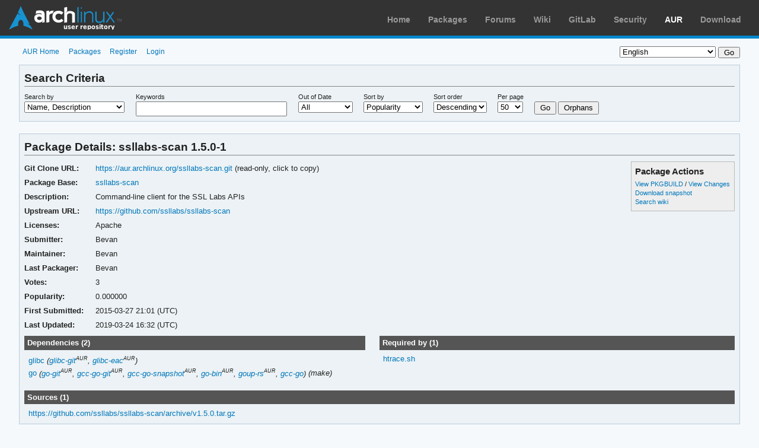

--- FILE ---
content_type: text/javascript
request_url: https://aur.archlinux.org/static/js/typeahead.js
body_size: 1031
content:
"use strict";

const typeahead = (function() {
  var input;
  var form;
  var suggest_type;
  var list;
  var submit = true;

  function resetResults() {
    if (!list) return;
    list.style.display = "none";
    list.innerHTML = "";
  }

  function getCompleteList() {
    if (!list) {
      list = document.createElement("UL");
      list.setAttribute("class", "pkgsearch-typeahead");
      form.appendChild(list);
      setListLocation();
    }
    return list;
  }

  function onListClick(e) {
      let target = e.target;
      while (!target.getAttribute('data-value')) {
        target = target.parentNode;
      }
      input.value = target.getAttribute('data-value');
      if (submit) {
        form.submit();
      }
  }

  function setListLocation() {
    if (!list) return;
    const rects = input.getClientRects()[0];
    list.style.top = (rects.top + rects.height) + "px";
    list.style.left = rects.left + "px";
  }

  function loadData(letter, data) {
    const pkgs = data.slice(0, 10); // Show maximum of 10 results

    resetResults();

    if (pkgs.length === 0) {
      return;
    }

    const ul = getCompleteList();
    ul.style.display = "block";
    const fragment = document.createDocumentFragment();

    for (let i = 0; i < pkgs.length; i++) {
      const item = document.createElement("li");
      const text = pkgs[i].replace(letter, '<b>' + letter + '</b>');
      item.innerHTML = '<a href="#">' + text + '</a>';
      item.setAttribute('data-value', pkgs[i]);
      fragment.appendChild(item);
    }

    ul.appendChild(fragment);
    ul.addEventListener('click', onListClick);
  }

  function fetchData(letter) {
    const url = '/rpc?v=5&type=' + suggest_type + '&arg=' + letter;
    fetch(url).then(function(response) {
      return response.json();
    }).then(function(data) {
      loadData(letter, data);
    });
  }

  function onInputClick() {
    if (input.value === "") {
      resetResults();
      return;
    }
    fetchData(input.value);
  }

  function onKeyDown(e) {
    if (!list) return;

    const elem = document.querySelector(".pkgsearch-typeahead li.active");
    switch(e.keyCode) {
      case 13: // enter
        if (!submit) {
          return;
        }
        if (elem) {
          input.value = elem.getAttribute('data-value');
          form.submit();
        } else {
          form.submit();
        }
        e.preventDefault();
        break;
      case 38: // up
        if (elem && elem.previousElementSibling) {
          elem.className = "";
          elem.previousElementSibling.className = "active";
        }
        e.preventDefault();
        break;
      case 40: // down
        if (elem && elem.nextElementSibling) {
          elem.className = "";
          elem.nextElementSibling.className = "active";
        } else if (!elem && list.childElementCount !== 0) {
          list.children[0].className = "active";
        }
        e.preventDefault();
        break;
    }
  }

  // debounce https://davidwalsh.name/javascript-debounce-function
  function debounce(func, wait, immediate) {
    var timeout;
    return function() {
      var context = this, args = arguments;
      var later = function() {
        timeout = null;
        if (!immediate) func.apply(context, args);
      };
      var callNow = immediate && !timeout;
      clearTimeout(timeout);
      timeout = setTimeout(later, wait);
      if (callNow) func.apply(context, args);
    };
  }

  return {
    init: function(type, inputfield, formfield, submitdata  = true) {
      suggest_type = type;
      input = inputfield;
      form = formfield;
      submit = submitdata;

      input.addEventListener("input", onInputClick);
      input.addEventListener("keydown", onKeyDown);
      window.addEventListener('resize', debounce(setListLocation, 150));
      document.addEventListener("click", resetResults);
    }
  }
}());
